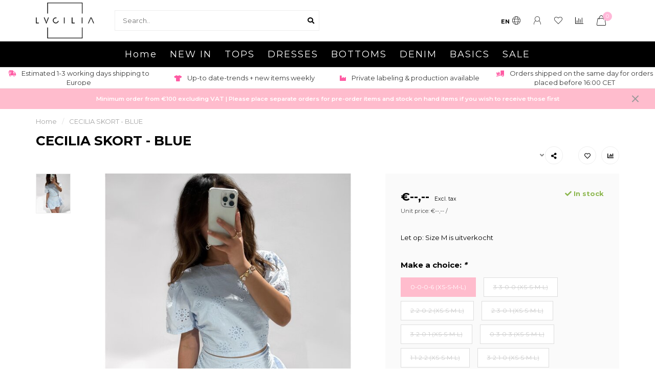

--- FILE ---
content_type: text/html;charset=utf-8
request_url: https://www.lvcilia.com/cecilia-skort-blue.html
body_size: 12853
content:
<!DOCTYPE html>
<html lang="en">
  <head>
    
    <!--
        
        Theme Nova | v1.1.2.24112001_1
        Theme designed and created by Dyvelopment - We are true e-commerce heroes!
        
        For custom Lightspeed eCom work like custom design or development,
        please contact us at www.dyvelopment.com

          _____                  _                                  _   
         |  __ \                | |                                | |  
         | |  | |_   ___   _____| | ___  _ __  _ __ ___   ___ _ __ | |_ 
         | |  | | | | \ \ / / _ \ |/ _ \| '_ \| '_ ` _ \ / _ \ '_ \| __|
         | |__| | |_| |\ V /  __/ | (_) | |_) | | | | | |  __/ | | | |_ 
         |_____/ \__, | \_/ \___|_|\___/| .__/|_| |_| |_|\___|_| |_|\__|
                  __/ |                 | |                             
                 |___/                  |_|                             
    -->
    
    <meta charset="utf-8"/>
<!-- [START] 'blocks/head.rain' -->
<!--

  (c) 2008-2026 Lightspeed Netherlands B.V.
  http://www.lightspeedhq.com
  Generated: 31-01-2026 @ 17:43:22

-->
<link rel="canonical" href="https://www.lvcilia.com/cecilia-skort-blue.html"/>
<link rel="alternate" href="https://www.lvcilia.com/index.rss" type="application/rss+xml" title="New products"/>
<meta name="robots" content="noodp,noydir"/>
<meta property="og:url" content="https://www.lvcilia.com/cecilia-skort-blue.html?source=facebook"/>
<meta property="og:site_name" content="LVCILIA | wholesale"/>
<meta property="og:title" content=" CECILIA SKORT - BLUE"/>
<meta property="og:description" content="Let op: Size M is uitverkocht"/>
<meta property="og:image" content="https://cdn.webshopapp.com/shops/289549/files/454604078/cecilia-skort-blue.jpg"/>
<!--[if lt IE 9]>
<script src="https://cdn.webshopapp.com/assets/html5shiv.js?2025-02-20"></script>
<![endif]-->
<!-- [END] 'blocks/head.rain' -->
    
        	  	              	    	         
        <title> CECILIA SKORT - BLUE - LVCILIA | wholesale</title>
    
    <meta name="description" content="Let op: Size M is uitverkocht" />
    <meta name="keywords" content="CECILIA, SKORT, -, BLUE, wholesale, groothandel, kledinggroothandel, kleding, fashion, fashion wholesale, europe, women&#039;s fashion, instagram fashion, Großhandel, italian brand, groothandel amsterdam, amsterdam, vrouwenkleding, dameskleding, mayorist" />
    
        
    <meta http-equiv="X-UA-Compatible" content="IE=edge">
    <meta name="viewport" content="width=device-width, initial-scale=1.0, maximum-scale=1.0, user-scalable=0">
    <meta name="apple-mobile-web-app-capable" content="yes">
    <meta name="apple-mobile-web-app-status-bar-style" content="black">
    
    <link rel="preconnect" href="https://ajax.googleapis.com">
		<link rel="preconnect" href="https://cdn.webshopapp.com/">
		<link rel="preconnect" href="https://cdn.webshopapp.com/">	
		<link rel="preconnect" href="https://fonts.googleapis.com">
		<link rel="preconnect" href="https://fonts.gstatic.com" crossorigin>
    <link rel="dns-prefetch" href="https://ajax.googleapis.com">
		<link rel="dns-prefetch" href="https://cdn.webshopapp.com/">
		<link rel="dns-prefetch" href="https://cdn.webshopapp.com/">	
		<link rel="dns-prefetch" href="https://fonts.googleapis.com">
		<link rel="dns-prefetch" href="https://fonts.gstatic.com" crossorigin>

    <link rel="shortcut icon" href="https://cdn.webshopapp.com/shops/289549/themes/175829/v/541009/assets/favicon.ico?20210220135240" type="image/x-icon" />
    
    <script src="//ajax.googleapis.com/ajax/libs/jquery/1.12.4/jquery.min.js"></script>
    <script>window.jQuery || document.write('<script src="https://cdn.webshopapp.com/shops/289549/themes/175829/assets/jquery-1-12-4-min.js?20260127113454">\x3C/script>')</script>
    
    <script>!navigator.userAgent.match('MSIE 10.0;') || document.write('<script src="https://cdn.webshopapp.com/shops/289549/themes/175829/assets/proto-polyfill.js?20260127113454">\x3C/script>')</script>
    <script>if(navigator.userAgent.indexOf("MSIE ") > -1 || navigator.userAgent.indexOf("Trident/") > -1) { document.write('<script src="https://cdn.webshopapp.com/shops/289549/themes/175829/assets/intersection-observer-polyfill.js?20260127113454">\x3C/script>') }</script>
    
    <link href="//fonts.googleapis.com/css?family=Montserrat:400,300,600,700" rel="preload" as="style">
    <link href="//fonts.googleapis.com/css?family=Montserrat:400,300,600,700" rel="stylesheet">
    
    <link rel="preload" href="https://cdn.webshopapp.com/shops/289549/themes/175829/assets/fontawesome-5-min.css?20260127113454" as="style">
    <link rel="stylesheet" href="https://cdn.webshopapp.com/shops/289549/themes/175829/assets/fontawesome-5-min.css?20260127113454">
    
    <link rel="preload" href="https://cdn.webshopapp.com/shops/289549/themes/175829/assets/bootstrap-min.css?20260127113454" as="style">
    <link rel="stylesheet" href="https://cdn.webshopapp.com/shops/289549/themes/175829/assets/bootstrap-min.css?20260127113454">
    
    <link rel="preload" as="script" href="https://cdn.webshopapp.com/assets/gui.js?2025-02-20">
    <script src="https://cdn.webshopapp.com/assets/gui.js?2025-02-20"></script>
    
    <link rel="preload" as="script" href="https://cdn.webshopapp.com/assets/gui-responsive-2-0.js?2025-02-20">
    <script src="https://cdn.webshopapp.com/assets/gui-responsive-2-0.js?2025-02-20"></script>
    
        <link rel="stylesheet" href="https://cdn.webshopapp.com/shops/289549/themes/175829/assets/fancybox-3-5-7-min.css?20260127113454" />
        
        <link rel="preload" href="https://cdn.webshopapp.com/shops/289549/themes/175829/assets/style.css?20260127113454" as="style">
    <link rel="stylesheet" href="https://cdn.webshopapp.com/shops/289549/themes/175829/assets/style.css?20260127113454" />
        
    <!-- User defined styles -->
    <link rel="preload" href="https://cdn.webshopapp.com/shops/289549/themes/175829/assets/settings.css?20260127113454" as="style">
    <link rel="preload" href="https://cdn.webshopapp.com/shops/289549/themes/175829/assets/custom.css?20260127113454" as="style">
    <link rel="stylesheet" href="https://cdn.webshopapp.com/shops/289549/themes/175829/assets/settings.css?20260127113454" />
    <link rel="stylesheet" href="https://cdn.webshopapp.com/shops/289549/themes/175829/assets/custom.css?20260127113454" />
    
    <script>
   var productStorage = {};
   var theme = {};

  </script>    
    <link type="preload" src="https://cdn.webshopapp.com/shops/289549/themes/175829/assets/countdown-min.js?20260127113454" as="script">
    <link type="preload" src="https://cdn.webshopapp.com/shops/289549/themes/175829/assets/swiper-4-min.js?20260127113454" as="script">
    <link type="preload" src="https://cdn.webshopapp.com/shops/289549/themes/175829/assets/global.js?20260127113454" as="script">
    
            
      </head>
  <body class="layout-custom">
    <div class="body-content"><div class="overlay"><i class="fa fa-times"></i></div><header><div id="header-holder"><div class="container"><div id="header-content"><div class="header-left"><div class="categories-button small scroll scroll-nav hidden-sm hidden-xs hidden-xxs"><div class="nav-icon"><div class="bar1"></div><div class="bar3"></div><span>Menu</span></div></div><div id="mobilenav" class="categories-button small mobile visible-sm visible-xs visible-xxs"><div class="nav-icon"><div class="bar1"></div><div class="bar3"></div></div><span>Menu</span></div><span id="mobilesearch" class="visible-xxs visible-xs visible-sm"><a href="https://www.lvcilia.com/"><i class="fa fa-search" aria-hidden="true"></i></a></span><a href="https://www.lvcilia.com/" class="logo hidden-sm hidden-xs hidden-xxs"><img class="logo" src="https://cdn.webshopapp.com/shops/289549/themes/175829/assets/logo.png?20260116130025" alt="LVCILIA | wholesale | groothandel | grossiste "></a></div><div class="header-center"><div class="search hidden-sm hidden-xs hidden-xxs"><form action="https://www.lvcilia.com/search/" class="searchform" method="get"><div class="search-holder"><input type="text" class="searchbox white" name="q" placeholder="Search.." autocomplete="off"><i class="fa fa-search" aria-hidden="true"></i><i class="fa fa-times clearsearch" aria-hidden="true"></i></div></form><div class="searchcontent hidden-xs hidden-xxs"><div class="searchresults"></div><div class="more"><a href="#" class="search-viewall">View all results <span>(0)</span></a></div><div class="noresults">No products found</div></div></div><a href="https://www.lvcilia.com/" class="hidden-lg hidden-md hidden-xs hidden-xxs"><img class="logo" src="https://cdn.webshopapp.com/shops/289549/themes/175829/assets/logo.png?20260116130025" alt="LVCILIA | wholesale | groothandel | grossiste "></a><a href="https://www.lvcilia.com/" class="visible-xxs visible-xs"><img class="logo" src="https://cdn.webshopapp.com/shops/289549/themes/175829/v/538001/assets/logo-mobile.png?20210219114658" alt="LVCILIA | wholesale | groothandel | grossiste "></a></div><div class="header-right text-right"><div class="user-actions hidden-sm hidden-xs hidden-xxs"><a href="#" class="header-link" data-fancy="fancy-locale-holder" data-fancy-type="flyout" data-tooltip title="Language & Currency" data-placement="bottom"><span class="current-lang">EN</span><i class="nova-icon nova-icon-globe"></i></a><a href="https://www.lvcilia.com/account/" class="account header-link" data-fancy="fancy-account-holder" data-tooltip title="My account" data-placement="bottom"><!-- <img src="https://cdn.webshopapp.com/shops/289549/themes/175829/assets/icon-user.svg?20260127113454" alt="My account" class="icon"> --><i class="nova-icon nova-icon-user"></i></a><a href="https://www.lvcilia.com/account/wishlist/" class="header-link" data-tooltip title="Wishlist" data-placement="bottom" data-fancy="fancy-account-holder"><i class="nova-icon nova-icon-heart"></i></a><a href="" class="header-link compare" data-fancy="fancy-compare-holder" data-fancy-type="flyout" data-tooltip title="Compare" data-placement="bottom"><i class="nova-icon nova-icon-chart"></i></a><div class="fancy-box flyout fancy-compare-holder"><div class="fancy-compare"><div class="row"><div class="col-md-12"><h4>Compare products</h4></div><div class="col-md-12"><p>You don&#039;t have any products added yet.</p></div></div></div></div><div class="fancy-box flyout fancy-locale-holder"><div class="fancy-locale"><div class=""><label for="">Choose your language</label><div class="flex-container middle"><div class="flex-col"><span class="flags en"></span></div><div class="flex-col flex-grow-1"><select id="" class="fancy-select" onchange="document.location=this.options[this.selectedIndex].getAttribute('data-url')"><option lang="en" title="English" data-url="https://www.lvcilia.com/go/product/150824444" selected="selected">English</option></select></div></div></div><div class="margin-top-half"><label for="">Choose your currency</label><div class="flex-container middle"><div class="flex-col"><span><strong>€</strong></span></div><div class="flex-col flex-grow-1"><select id="" class="fancy-select" onchange="document.location=this.options[this.selectedIndex].getAttribute('data-url')"><option data-url="https://www.lvcilia.com/session/currency/eur/" selected="selected">EUR</option></select></div></div></div></div></div></div><a href="https://www.lvcilia.com/cart/" class="cart header-link" data-fancy="fancy-cart-holder"><div class="cart-icon"><i class="nova-icon nova-icon-shopping-bag"></i><span id="qty" class="highlight-bg cart-total-qty shopping-bag">0</span></div></a></div></div></div></div><div class="cf"></div><div class="subnav-dimmed"></div><div class=" borders  hidden-xxs hidden-xs hidden-sm" id="navbar"><div class="container boxed-subnav"><div class="row"><div class="col-md-12"><nav><ul class="megamenu"><li class="hidden-sm hidden-xs hidden-xxs"><a href="https://www.lvcilia.com/">Home</a></li><li><a href="https://www.lvcilia.com/new-in/" class="">NEW IN</a></li><li><a href="https://www.lvcilia.com/tops/" class="">TOPS</a></li><li><a href="https://www.lvcilia.com/dresses/" class="">DRESSES</a></li><li><a href="https://www.lvcilia.com/bottoms/" class="">BOTTOMS</a></li><li><a href="https://www.lvcilia.com/denim/" class="">DENIM</a></li><li><a href="https://www.lvcilia.com/basics/" class="">BASICS</a></li><li><a href="https://www.lvcilia.com/sale/" class="">SALE</a></li></ul></nav></div></div></div></div><div class="subheader-holder"><div class="subheader"><div class="usps-slider-holder" style="width:100%;"><div class="swiper-container usps-header below-nav"><div class="swiper-wrapper"><div class="swiper-slide usp-block"><div><i class="fas fa-truck-loading"></i> Orders shipped on the same day for orders placed before 16:00 CET
          </div></div><div class="swiper-slide usp-block"><div><i class="fas fa-shipping-fast"></i> Estimated 1-3 working days shipping to Europe
          </div></div><div class="swiper-slide usp-block"><div><i class="fas fa-tshirt"></i> Up-to date-trends + new items weekly
          </div></div><div class="swiper-slide usp-block"><div><i class="fas fa-industry"></i> Private labeling & production available
          </div></div></div></div></div></div></div><div id="notification" ><a href="#">Minimum order from €100 excluding VAT  |  Please place separate orders for pre-order items and stock on hand items if you wish to receive those first</a><div class="x x-small" id="close-notification"></div></div></header><div class="breadcrumbs"><div class="container"><div class="row"><div class="col-md-12"><a href="https://www.lvcilia.com/" title="Home">Home</a><span><span class="seperator">/</span><a href="https://www.lvcilia.com/cecilia-skort-blue.html"><span>CECILIA SKORT - BLUE</span></a></span></div></div></div></div><div class="addtocart-sticky"><div class="container"><div class="flex-container marginless middle"><img src="https://cdn.webshopapp.com/shops/289549/files/454604078/42x42x2/image.jpg" alt="" class="max-size"><h5 class="title hidden-xs hidden-xxs">CECILIA SKORT - BLUE</h5><div class="sticky-price"><span class="price">€--,--</span></div><a href="https://www.lvcilia.com/cart/add/301466797/" class="button quick-cart smaall-button" data-title="CECILIA SKORT - BLUE" data-price="€--,--" data-variant="0-0-0-6 (XS-S-M-L)" data-image="https://cdn.webshopapp.com/shops/289549/files/454604078/650x750x2/image.jpg">Add to cart</a><a href="https://www.lvcilia.com/account/wishlistAdd/150824444/?variant_id=301466797" class="button lined sticky-wishlist hidden-xs hidden-xxs" data-tooltip data-original-title="Add to wishlist" data-placement="bottom"><i class="nova-icon nova-icon-heart"></i></a></div></div></div><div class="container productpage"><div class="row"><div class="col-md-12"><div class="product-title hidden-xxs hidden-xs hidden-sm"><div class=""><h1 class="">CECILIA SKORT - BLUE </h1></div><div class="row"><div class="col-md-7"><div class="title-appendix"></div></div><div class="col-md-5"><div class="title-appendix"><div class="wishlist text-right"><a href="https://www.lvcilia.com/account/wishlistAdd/150824444/?variant_id=301466797" class="margin-right-10" data-tooltip title="Add to wishlist"><i class="far fa-heart"></i></a><a href="https://www.lvcilia.com/compare/add/301466797/" class="compare" data-tooltip title="Add to comparison" data-compare="301466797"><i class="fas fa-chart-bar"></i></a></div><div class="share dropdown-holder"><a href="#" class="share-toggle" data-toggle="dropdown" data-tooltip title="Share this product"><i class="fa fa-share-alt"></i></a><div class="content dropdown-content dropdown-right"><a onclick="return !window.open(this.href,'CECILIA SKORT - BLUE', 'width=500,height=500')" target="_blank" href="https://www.facebook.com/sharer/sharer.php?u=https%3A%2F%2Fwww.lvcilia.com%2Fcecilia-skort-blue.html" class="facebook"><i class="fab fa-facebook-square"></i></a><a onclick="return !window.open(this.href,'CECILIA SKORT - BLUE', 'width=500,height=500')" target="_blank" href="https://twitter.com/home?status=cecilia-skort-blue.html" class="twitter"><i class="fab fa-twitter-square"></i></a><a onclick="return !window.open(this.href,'CECILIA SKORT - BLUE', 'width=500,height=500')" target="_blank" href="https://pinterest.com/pin/create/button/?url=https://www.lvcilia.com/cecilia-skort-blue.html&media=https://cdn.webshopapp.com/shops/289549/files/454604078/image.jpg&description=Let%20op%3A%20Size%20M%20is%20uitverkocht" class="pinterest"><i class="fab fa-pinterest-square"></i></a></div></div></div></div></div></div></div></div><div class="content-box"><div class="row"><div class="col-md-1 hidden-sm hidden-xs hidden-xxs thumbs-holder vertical"><div class="thumbs vertical" style="margin-top:0;"><div class="swiper-container swiper-container-vert swiper-productthumbs" style="height:100%; width:100%;"><div class="swiper-wrapper"><div class="swiper-slide swiper-slide-vert active"><img src="https://cdn.webshopapp.com/shops/289549/files/454604078/65x75x1/cecilia-skort-blue.jpg" alt="" class="img-responsive single-thumbnail"></div></div></div></div></div><div class="col-sm-6 productpage-left"><div class="row"><div class="col-md-12"><div class="product-image-holder" id="holder"><div class="swiper-container swiper-productimage product-image"><div class="swiper-wrapper"><div class="swiper-slide zoom" data-src="https://cdn.webshopapp.com/shops/289549/files/454604078/cecilia-skort-blue.jpg" data-fancybox="product-images"><img data-src="https://cdn.webshopapp.com/shops/289549/files/454604078/650x750x2/cecilia-skort-blue.jpg" class="swiper-lazy img-responsive" data-src-zoom="https://cdn.webshopapp.com/shops/289549/files/454604078/cecilia-skort-blue.jpg" alt="CECILIA SKORT - BLUE"></div></div></div><a href="https://www.lvcilia.com/account/wishlistAdd/150824444/?variant_id=301466797" class="mobile-wishlist visible-sm visible-xs visible-xxs"><i class="nova-icon nova-icon-heart"></i></a></div><div class="swiper-pagination swiper-pagination-image hidden-md hidden-lg"></div></div></div></div><div class="col-md-5 col-sm-6 productpage-right"><div class="row visible-xxs visible-xs visible-sm"><div class="col-md-12"><div class="mobile-title"><h4>CECILIA SKORT - BLUE</h4></div></div></div><!-- start offer wrapper --><div class="offer-holder"><div class="row "><div class="col-md-12"><div class="product-price"><div class="row"><div class="col-xs-6"><span class="price margin-right-10">€--,--</span><span class="price-strict">Excl. tax</span></div><div class="col-xs-6 text-right"><div class="stock"><div class="in-stock"><i class="fa fa-check"></i> In stock</div></div></div><div class="col-md-12"><div class="unit-price">
                  Unit price: €--,-- / 
                </div></div></div></div></div></div><div class="row rowmargin"><div class="col-md-12"><div class="product-description"><p>
              Let op: Size M is uitverkocht
                          </p></div></div></div><form action="https://www.lvcilia.com/cart/add/301466797/" id="product_configure_form" method="post"><div class="row margin-top"><div class="col-md-12"><div class="productform variant-blocks"><input type="hidden" name="bundle_id" id="product_configure_bundle_id" value=""><div class="product-configure"><div class="product-configure-variants"  aria-label="Select an option of the product. This will reload the page to show the new option." role="region"><label for="product_configure_variants">Make a choice: <em aria-hidden="true">*</em></label><select name="variant" id="product_configure_variants" onchange="document.getElementById('product_configure_form').action = 'https://www.lvcilia.com/product/variants/150824444/'; document.getElementById('product_configure_form').submit();" aria-required="true"><option value="301466797" selected="selected">0-0-0-6 (XS-S-M-L)  - €--,--</option><option value="299113045">3-3-0-0 (XS-S-M-L) - €--,--</option><option value="299113046">2-2-0-2 (XS-S-M-L) - €--,--</option><option value="299113047">2-3-0-1 (XS-S-M-L) - €--,--</option><option value="299113048">3-2-0-1 (XS-S-M-L) - €--,--</option><option value="299113049">0-3-0-3 (XS-S-M-L) - €--,--</option><option value="299113050">1-1-2-2 (XS-S-M-L) - €--,--</option><option value="299113051">3-2-1-0 (XS-S-M-L) - €--,--</option><option value="299113052">1-2-3-0 (XS-S-M-L) - €--,--</option><option value="299113053">2-3-1-0 (XS-S-M-L) - €--,--</option><option value="299113054">0-2-2-2 (XS-S-M-L) - €--,--</option><option value="299113055">0-1-2-3 (XS-S-M-L) - €--,--</option><option value="299113057">0-3-3-0 (XS-S-M-L) - €--,--</option><option value="299113058">0-4-2-0 (XS-S-M-L) - €--,--</option><option value="299113059">0-2-3-1 (XS-S-M-L) - €--,--</option><option value="299113056">6 x CUSTOM SIZE (SPECIFY AT CHECK-OUT) - €--,--</option></select><div class="product-configure-clear"></div></div></div></div></div></div><div class="row"><div class="col-md-12 rowmargin"><div class="addtocart-holder"><div class="qty"><input type="text" name="quantity" class="quantity qty-fast" value="1"><span class="qtyadd"><i class="fa fa-caret-up"></i></span><span class="qtyminus"><i class="fa fa-caret-down"></i></span></div><div class="addtocart"><button type="submit" name="addtocart" class="btn-addtocart quick-cart button button-cta" data-vid="301466797" data-title="CECILIA SKORT - BLUE" data-variant="0-0-0-6 (XS-S-M-L)" data-price="€--,--" data-image="https://cdn.webshopapp.com/shops/289549/files/454604078/650x750x2/image.jpg">
                Add to cart <span class="icon-holder"><i class="nova-icon nova-icon-shopping-bag"></i></span></button></div></div></div></div></form></div><!-- end offer wrapper --><div class="row rowmargin"><div class="col-md-12"><div class="productpage-usps"><ul><li><i class="fas fa-truck-loading"></i><h4>Orders shipped on the same day </h4> place your order before 16:00 CET</li><li><i class="fas fa-shipping-fast"></i><h4>Estimated 1-3 working days shipping to Europe</h4> check our footer for more info</li><li class="seperator"></li><li><i class="fas fa-tshirt"></i><h4>Up-to date-trends + new items weekly</h4> add us on Whatsapp to receive the newest collections!</li><li><i class="fas fa-industry"></i><h4>Private labeling and production available</h4> contact us for more info</li></ul></div></div></div></div></div><div class="row margin-top-50 product-details"><div class="col-md-7 info-left"><!--<div class="product-details-nav hidden-xxs hidden-xs hidden-sm"><a href="#information" class="button-txt" data-scrollview-id="information" data-scrollview-offset="190">Description</a><a href="#specifications" class="button-txt" data-scrollview-id="specifications" data-scrollview-offset="150">Specifications</a><a href="#reviews" class="button-txt" data-scrollview-id="reviews" data-scrollview-offset="150">Reviews</a></div>--><div class="product-info active" id="information"><h4 class="block-title ">
		      Product description
    		</h4><div class="content block-content active"><p>No information found<p></div></div></div><div class="col-md-5 info-right"><div class="related-products active static-products-holder dynamic-related"data-related-json="https://www.lvcilia.com/bottoms/page1.ajax?sort=popular"><h4 class="block-title">Related products</h4><div class="products-holder block-content active"><div class="swiper-container swiper-related-products"><div class="swiper-wrapper"></div><div class="button-holder"><div class="swiper-related-prev"><i class="fas fa-chevron-left"></i></div><div class="swiper-related-next"><i class="fas fa-chevron-right"></i></div></div></div></div></div></div></div></div></div><div class="productpage fancy-modal specs-modal-holder"><div class="specs-modal rounded"><div class="x"></div><h4 style="margin-bottom:15px;">Specifications</h4><div class="specs"></div></div></div><div class="productpage fancy-modal reviews-modal-holder"><div class="reviews-modal rounded"><div class="x"></div><div class="reviews"><div class="reviews-header"><div class="reviews-score"><h4 style="margin-bottom:10px;">CECILIA SKORT - BLUE</h4><span class="stars"><i class="fa fa-star empty"></i><i class="fa fa-star empty"></i><i class="fa fa-star empty"></i><i class="fa fa-star empty"></i><i class="fa fa-star empty"></i></span>
                          
                            	0 reviews
                            
                          </div><div class="reviews-extracted hidden-xs hidden-xxs"><div class="reviews-extracted-block"><i class="fas fa-star"></i><i class="fas fa-star"></i><i class="fas fa-star"></i><i class="fas fa-star"></i><i class="fas fa-star"></i><div class="review-bar gray-bg darker"><div class="fill" style="width:NAN%"></div></div></div><div class="reviews-extracted-block"><i class="fas fa-star"></i><i class="fas fa-star"></i><i class="fas fa-star"></i><i class="fas fa-star"></i><i class="fas fa-star empty"></i><div class="review-bar gray-bg darker"><div class="fill" style="width:NAN%"></div></div></div><div class="reviews-extracted-block"><i class="fas fa-star"></i><i class="fas fa-star"></i><i class="fas fa-star"></i><i class="fas fa-star empty"></i><i class="fas fa-star empty"></i><div class="review-bar gray-bg darker"><div class="fill" style="width:NAN%"></div></div></div><div class="reviews-extracted-block"><i class="fas fa-star"></i><i class="fas fa-star"></i><i class="fas fa-star empty"></i><i class="fas fa-star empty"></i><i class="fas fa-star empty"></i><div class="review-bar gray-bg darker"><div class="fill" style="width:NAN%"></div></div></div><div class="reviews-extracted-block"><i class="fas fa-star"></i><i class="fas fa-star empty"></i><i class="fas fa-star empty"></i><i class="fas fa-star empty"></i><i class="fas fa-star empty"></i><div class="review-bar gray-bg darker"><div class="fill" style="width:NAN%"></div></div></div></div></div><div class="reviews"></div></div></div></div><div class="fancy-box fancy-review-holder"><div class="fancy-review"><div class="container"><div class="row"><div class="col-md-12"><h4>Review CECILIA SKORT - BLUE</h4><p>Let op: Size M is uitverkocht</p></div><div class="col-md-12 margin-top"><form action="https://www.lvcilia.com/account/reviewPost/150824444/" method="post" id="form_add_review"><input type="hidden" name="key" value="3b4a194678c384a3dd2176cf64d0a813"><label for="score">Score</label><select class="fancy-select" name="score" id="score"><option value="1">1 Star</option><option value="2">2 Stars</option><option value="3">3 Stars</option><option value="4">4 Stars</option><option value="5" selected>5 Stars</option></select><label for="review_name" class="margin-top-half">Name</label><input type="text" name="name" placeholder="Name"><label for="review" class="margin-top-half">Description</label><textarea id="review" class="" name="review" placeholder="Review" style="width:100%;"></textarea><button type="submit" class="button"><i class="fa fa-edit"></i> Add</button></form></div></div></div></div></div><!-- [START] 'blocks/body.rain' --><script>
(function () {
  var s = document.createElement('script');
  s.type = 'text/javascript';
  s.async = true;
  s.src = 'https://www.lvcilia.com/services/stats/pageview.js?product=150824444&hash=9a7c';
  ( document.getElementsByTagName('head')[0] || document.getElementsByTagName('body')[0] ).appendChild(s);
})();
</script><script>
(function () {
  var s = document.createElement('script');
  s.type = 'text/javascript';
  s.async = true;
  s.src = 'https://cdn.inventoryalarm.net/ls/eu1/9/4/289549/en/f3d4d3745d882f10945c4cc4d99bb753.js';
  ( document.getElementsByTagName('head')[0] || document.getElementsByTagName('body')[0] ).appendChild(s);
})();
</script><script>
(function () {
  var s = document.createElement('script');
  s.type = 'text/javascript';
  s.async = true;
  s.src = 'https://components.lightspeed.mollie.com/static/js/lazyload.js';
  ( document.getElementsByTagName('head')[0] || document.getElementsByTagName('body')[0] ).appendChild(s);
})();
</script><!-- [END] 'blocks/body.rain' --><div class="newsletter gray-bg"><h3><i class="fa fa-paper-plane" aria-hidden="true"></i> JOIN OUR MAILING LIST!
        </h3><div class="newsletter-sub">EXCLUSIVE SALES, TREND ALERTS AND FASHION HACKS!</div><form action="https://www.lvcilia.com/account/newsletter/" method="post" id="form-newsletter"><input type="hidden" name="key" value="3b4a194678c384a3dd2176cf64d0a813" /><div class="input"><input type="email" name="email" id="emailaddress" value="" placeholder="Email address" /></div><span class="submit button-bg" onclick="$('#form-newsletter').submit();"><i class="fa fa-envelope"></i> Subscribe</span></form></div><footer class=""><div class="container footer"><div class="row"><div class="col-md-3 col-sm-6 company-info rowmargin p-compact"><img src="https://cdn.webshopapp.com/shops/289549/themes/175829/v/541047/assets/logo-footer.png?20210303112754" class="footer-logo" alt="LVCILIA | wholesale"><p class="info"><i class="fas fa-map-marker-alt"></i> Koningin Wilhelminaplein 13<br>
          1062HH Amsterdam, the Netherlands<br>
          World Fashion Centre | showroom 02.01.26
        </p><p class="info"><i class="fab fa-whatsapp"></i> +31 681107887</p><p class="info"><i class="fa fa-envelope"></i><a href="/cdn-cgi/l/email-protection#adc4c3cbc2edc1dbcec4c1c4cc83cec2c0"><span class="__cf_email__" data-cfemail="e68f888089a68a90858f8a8f87c885898b">[email&#160;protected]</span></a></p><div class="socials"><ul><li><a href="https://www.instagram.com/LVCILIAOFFICIAL" target="_blank" class="social-insta"><i class="fab fa-instagram" aria-hidden="true"></i></a></li></ul></div></div><div class="col-md-3 col-sm-6 widget rowmargin"></div><div class="visible-sm"><div class="cf"></div></div><div class="col-md-3 col-sm-6 rowmargin"><h3>Information</h3><ul><li><a href="https://www.lvcilia.com/service/general-terms-conditions/" title="Terms &amp; Conditions">Terms &amp; Conditions</a></li><li><a href="https://www.lvcilia.com/service/privacy-policy/" title="Privacy Policy">Privacy Policy</a></li><li><a href="https://www.lvcilia.com/service/shipping-returns/" title="Shipping &amp; Returns">Shipping &amp; Returns</a></li><li><a href="https://www.lvcilia.com/service/stores/" title="Our showroom">Our showroom</a></li></ul></div><div class="col-md-3 col-sm-6 rowmargin"><h3>My account</h3><ul><li><a href="https://www.lvcilia.com/account/information/" title="Account information">Account information</a></li><li><a href="https://www.lvcilia.com/account/orders/" title="My orders">My orders</a></li><li><a href="https://www.lvcilia.com/account/tickets/" title="My tickets">My tickets</a></li><li><a href="https://www.lvcilia.com/account/wishlist/" title="My wishlist">My wishlist</a></li><li><a href="https://www.lvcilia.com/compare/" title="Compare">Compare</a></li><li><a href="https://www.lvcilia.com/collection/" title="All products">All products</a></li></ul></div></div></div><div class="footer-bottom gray-bg"><div class="payment-icons-holder"><a target="_blank" href="https://www.lvcilia.com/service/payment-methods/" title="American Express" class="payment-icons dark icon-payment-americanexpress"></a><a target="_blank" href="https://www.lvcilia.com/service/payment-methods/" title="Bank transfer" class="payment-icons dark icon-payment-banktransfer"></a><a target="_blank" href="https://www.lvcilia.com/service/payment-methods/" title="Belfius" class="payment-icons dark icon-payment-belfius"></a><a target="_blank" href="https://www.lvcilia.com/service/payment-methods/" title="Cartes Bancaires" class="payment-icons dark icon-payment-cartesbancaires"></a><a target="_blank" href="https://www.lvcilia.com/service/payment-methods/" title="EPS" class="payment-icons dark icon-payment-eps"></a><a target="_blank" href="https://www.lvcilia.com/service/payment-methods/" title="Giropay" class="payment-icons dark icon-payment-giropay"></a><a target="_blank" href="https://www.lvcilia.com/service/payment-methods/" title="iDEAL" class="payment-icons dark icon-payment-ideal"></a><a target="_blank" href="https://www.lvcilia.com/service/payment-methods/" title="KBC" class="payment-icons dark icon-payment-kbc"></a><a target="_blank" href="https://www.lvcilia.com/service/payment-methods/" title="Maestro" class="payment-icons dark icon-payment-maestro"></a><a target="_blank" href="https://www.lvcilia.com/service/payment-methods/" title="MasterCard" class="payment-icons dark icon-payment-mastercard"></a><a target="_blank" href="https://www.lvcilia.com/service/payment-methods/" title="Bancontact" class="payment-icons dark icon-payment-mistercash"></a><a target="_blank" href="https://www.lvcilia.com/service/payment-methods/" title="Visa" class="payment-icons dark icon-payment-visa"></a><a target="_blank" href="https://www.lvcilia.com/service/payment-methods/" title="Visa Electron" class="payment-icons dark icon-payment-visaelectro"></a></div><div class="copyright"><p>
      © Copyright 2026 LVCILIA | wholesale    </p></div></div></footer></div><div class="dimmed full"></div><div class="dimmed flyout"></div><!-- <div class="modal-bg"></div> --><div class="quickshop-holder"><div class="quickshop-inner"><div class="quickshop-modal body-bg rounded"><div class="x"></div><div class="left"><div class="product-image-holder"><div class="swiper-container swiper-quickimage product-image"><div class="swiper-wrapper"></div></div></div><div class="arrow img-arrow-left"><i class="fa fa-angle-left"></i></div><div class="arrow img-arrow-right"><i class="fa fa-angle-right"></i></div><div class="stock"></div></div><div class="right productpage"><div class="brand"></div><div class="title"></div><div class="description"></div><form id="quickshop-form" method="post" action=""><div class="content rowmargin"></div><div class="bottom rowmargin"><div class="addtocart-holder"><div class="qty"><input type="text" name="quantity" class="quantity qty-fast" value="1"><span class="qtyadd"><i class="fa fa-caret-up"></i></span><span class="qtyminus"><i class="fa fa-caret-down"></i></span></div><div class="addtocart"><button type="submit" name="addtocart" class="btn-addtocart button button-cta">Add to cart <span class="icon-holder"><i class="nova-icon nova-icon-shopping-bag"></i></button></div></div></div></form></div></div></div></div><div class="fancy-box fancy-account-holder"><div class="fancy-account"><div class="container"><div class="row"><div class="col-md-12"><h4>Login</h4></div><div class="col-md-12"><form action="https://www.lvcilia.com/account/loginPost/" method="post" id="form_login"><input type="hidden" name="key" value="3b4a194678c384a3dd2176cf64d0a813"><input type="email" name="email" placeholder="Email address"><input type="password" name="password" placeholder="Password"><button type="submit" class="button">Login</button><a href="#" class="button facebook" rel="nofollow" onclick="gui_facebook('/account/loginFacebook/?return=https://www.lvcilia.com/'); return false;"><i class="fab fa-facebook"></i> Login with Facebook</a><a class="forgot-pass text-right" href="https://www.lvcilia.com/account/password/">Forgot your password?</a></form></div></div><div class="row rowmargin80"><div class="col-md-12"><h4>Create an account</h4></div><div class="col-md-12"><p>By creating an account with our store, you will be able to move through the checkout process faster, store multiple addresses, view and track your orders in your account, and more.</p><a href="https://www.lvcilia.com/account/register/" class="button">Register</a></div></div><div class="row rowmargin"><div class="col-md-12 text-center"><a target="_blank" href="https://www.lvcilia.com/service/payment-methods/" title="American Express" class="payment-icons dark icon-payment-americanexpress"></a><a target="_blank" href="https://www.lvcilia.com/service/payment-methods/" title="Bank transfer" class="payment-icons dark icon-payment-banktransfer"></a><a target="_blank" href="https://www.lvcilia.com/service/payment-methods/" title="Belfius" class="payment-icons dark icon-payment-belfius"></a><a target="_blank" href="https://www.lvcilia.com/service/payment-methods/" title="Cartes Bancaires" class="payment-icons dark icon-payment-cartesbancaires"></a><a target="_blank" href="https://www.lvcilia.com/service/payment-methods/" title="EPS" class="payment-icons dark icon-payment-eps"></a><a target="_blank" href="https://www.lvcilia.com/service/payment-methods/" title="Giropay" class="payment-icons dark icon-payment-giropay"></a><a target="_blank" href="https://www.lvcilia.com/service/payment-methods/" title="iDEAL" class="payment-icons dark icon-payment-ideal"></a><a target="_blank" href="https://www.lvcilia.com/service/payment-methods/" title="KBC" class="payment-icons dark icon-payment-kbc"></a><a target="_blank" href="https://www.lvcilia.com/service/payment-methods/" title="Maestro" class="payment-icons dark icon-payment-maestro"></a><a target="_blank" href="https://www.lvcilia.com/service/payment-methods/" title="MasterCard" class="payment-icons dark icon-payment-mastercard"></a><a target="_blank" href="https://www.lvcilia.com/service/payment-methods/" title="Bancontact" class="payment-icons dark icon-payment-mistercash"></a><a target="_blank" href="https://www.lvcilia.com/service/payment-methods/" title="Visa" class="payment-icons dark icon-payment-visa"></a><a target="_blank" href="https://www.lvcilia.com/service/payment-methods/" title="Visa Electron" class="payment-icons dark icon-payment-visaelectro"></a></div></div></div></div></div><div class="fancy-box fancy-cart-holder"><div class="fancy-cart"><div class="x small"></div><div class="contents"><div class="row"><div class="col-md-12"><h4>Recently added</h4></div><div class="col-md-12"><p>You have no items in your shopping cart</p></div><div class="col-md-12 text-right"><span class="margin-right-10">Total excl. VAT:</span><strong style="font-size:1.1em;">€--,--</strong></div><div class="col-md-12 visible-lg visible-md visible-sm margin-top"><a href="https://www.lvcilia.com/cart/" class="button inverted">View cart (0)</a><a href="https://www.lvcilia.com/checkout/" class="button">Proceed to checkout</a></div><div class="col-md-12 margin-top hidden-lg hidden-md hidden-sm"><a href="" class="button inverted" onclick="clearFancyBox(); return false;">Continue shopping</a><a href="https://www.lvcilia.com/cart/" class="button">View cart (0)</a></div></div><div class="row rowmargin"><div class="col-md-12 text-center"><a target="_blank" href="https://www.lvcilia.com/service/payment-methods/" title="American Express" class="payment-icons dark icon-payment-americanexpress"></a><a target="_blank" href="https://www.lvcilia.com/service/payment-methods/" title="Bank transfer" class="payment-icons dark icon-payment-banktransfer"></a><a target="_blank" href="https://www.lvcilia.com/service/payment-methods/" title="Belfius" class="payment-icons dark icon-payment-belfius"></a><a target="_blank" href="https://www.lvcilia.com/service/payment-methods/" title="Cartes Bancaires" class="payment-icons dark icon-payment-cartesbancaires"></a><a target="_blank" href="https://www.lvcilia.com/service/payment-methods/" title="EPS" class="payment-icons dark icon-payment-eps"></a><a target="_blank" href="https://www.lvcilia.com/service/payment-methods/" title="Giropay" class="payment-icons dark icon-payment-giropay"></a><a target="_blank" href="https://www.lvcilia.com/service/payment-methods/" title="iDEAL" class="payment-icons dark icon-payment-ideal"></a><a target="_blank" href="https://www.lvcilia.com/service/payment-methods/" title="KBC" class="payment-icons dark icon-payment-kbc"></a><a target="_blank" href="https://www.lvcilia.com/service/payment-methods/" title="Maestro" class="payment-icons dark icon-payment-maestro"></a><a target="_blank" href="https://www.lvcilia.com/service/payment-methods/" title="MasterCard" class="payment-icons dark icon-payment-mastercard"></a><a target="_blank" href="https://www.lvcilia.com/service/payment-methods/" title="Bancontact" class="payment-icons dark icon-payment-mistercash"></a><a target="_blank" href="https://www.lvcilia.com/service/payment-methods/" title="Visa" class="payment-icons dark icon-payment-visa"></a><a target="_blank" href="https://www.lvcilia.com/service/payment-methods/" title="Visa Electron" class="payment-icons dark icon-payment-visaelectro"></a></div></div></div></div></div><div class="fancy-box fancy-lang-holder"><div class="fancy-lang"><div class="x small"></div><div class="container"><h4>Language &amp; Currency</h4><div class="languages margin-top"><a href="https://www.lvcilia.com/go/product/150824444" lang="en" title="English" class="block-fancy"><span class="flags en"></span> English</a></div><div class="currencies margin-top"><a href="https://www.lvcilia.com/session/currency/eur/" class="block-fancy"><span class="currency-EUR">€</span>
                  EUR
              	</a></div></div></div></div><div class="cart-popup-holder"><div class="cart-popup rounded body-bg"><div class="x body-bg" onclick="clearModals();"></div><div class="message-bar success margin-top hidden-xs hidden-xxs"><div class="icon"><i class="fas fa-check"></i></div><span class="message"></span></div><div class="message-bar-mobile-success visible-xs visible-xxs"></div><div class="flex-container seamless middle margin-top"><div class="flex-item col-50 text-center current-product-holder"><div class="current-product"><div class="image"></div><div class="content margin-top-half"><div class="title"></div><div class="variant-title"></div><div class="price margin-top-half"></div></div></div><div class="proceed-holder"><div class="proceed margin-top"><a href="https://www.lvcilia.com/cecilia-skort-blue.html" class="button lined margin-right-10" onclick="clearModals(); return false;">Continue shopping</a><a href="https://www.lvcilia.com/cart/" class="button">View cart</a></div></div></div><div class="flex-item right col-50 hidden-sm hidden-xs hidden-xxs"><div class="cart-popup-recent"><h4>Recently added</h4><div class="sum text-right"><span>Total excl. VAT:</span><span class="total"><strong>€--,--</strong></span></div></div><div class="margin-top text-center"><a target="_blank" href="https://www.lvcilia.com/service/payment-methods/" title="American Express" class="payment-icons dark icon-payment-americanexpress"></a><a target="_blank" href="https://www.lvcilia.com/service/payment-methods/" title="Bank transfer" class="payment-icons dark icon-payment-banktransfer"></a><a target="_blank" href="https://www.lvcilia.com/service/payment-methods/" title="Belfius" class="payment-icons dark icon-payment-belfius"></a><a target="_blank" href="https://www.lvcilia.com/service/payment-methods/" title="Cartes Bancaires" class="payment-icons dark icon-payment-cartesbancaires"></a><a target="_blank" href="https://www.lvcilia.com/service/payment-methods/" title="EPS" class="payment-icons dark icon-payment-eps"></a><a target="_blank" href="https://www.lvcilia.com/service/payment-methods/" title="Giropay" class="payment-icons dark icon-payment-giropay"></a><a target="_blank" href="https://www.lvcilia.com/service/payment-methods/" title="iDEAL" class="payment-icons dark icon-payment-ideal"></a><a target="_blank" href="https://www.lvcilia.com/service/payment-methods/" title="KBC" class="payment-icons dark icon-payment-kbc"></a><a target="_blank" href="https://www.lvcilia.com/service/payment-methods/" title="Maestro" class="payment-icons dark icon-payment-maestro"></a><a target="_blank" href="https://www.lvcilia.com/service/payment-methods/" title="MasterCard" class="payment-icons dark icon-payment-mastercard"></a><a target="_blank" href="https://www.lvcilia.com/service/payment-methods/" title="Bancontact" class="payment-icons dark icon-payment-mistercash"></a><a target="_blank" href="https://www.lvcilia.com/service/payment-methods/" title="Visa" class="payment-icons dark icon-payment-visa"></a><a target="_blank" href="https://www.lvcilia.com/service/payment-methods/" title="Visa Electron" class="payment-icons dark icon-payment-visaelectro"></a></div></div></div></div></div><script data-cfasync="false" src="/cdn-cgi/scripts/5c5dd728/cloudflare-static/email-decode.min.js"></script><script type="text/javascript" src="https://cdn.webshopapp.com/shops/289549/themes/175829/assets/jquery-zoom-min.js?20260127113454"></script><script src="https://cdn.webshopapp.com/shops/289549/themes/175829/assets/bootstrap-3-3-7-min.js?20260127113454"></script><script type="text/javascript" src="https://cdn.webshopapp.com/shops/289549/themes/175829/assets/countdown-min.js?20260127113454"></script><script type="text/javascript" src="https://cdn.webshopapp.com/shops/289549/themes/175829/assets/swiper-4-min.js?20260127113454"></script><script type="text/javascript" src="https://cdn.webshopapp.com/shops/289549/themes/175829/assets/global.js?20260127113454"></script><script>
	$(document).ready(function()
  {
    $("a.youtube").YouTubePopUp();
  
    if( $(window).width() < 768 )
    {
      var stickyVisible = false;
      var elem = $('.addtocart-sticky');
      
      var observer = new IntersectionObserver(function(entries)
      {
        if(entries[0].isIntersecting === true)
        {
          if( stickyVisible )
          {
          	elem.removeClass('mobile-visible');
          	stickyVisible = false;
          }
        }
        else
        {
          if( !stickyVisible )
          {
          	elem.addClass('mobile-visible');
          	stickyVisible = true;
          }
        }
      }, { threshold: [0] });
      
      if( document.querySelector(".addtocart") !== null )
      {
      	observer.observe(document.querySelector(".addtocart"));
      }
    }
    else
    {
      var stickyVisible = false;
      
      function checkStickyAddToCart()
      {
        if( $('.addtocart-holder').length > 1 )
        {
          var distance = $('.addtocart-holder').offset().top;
          var elem = $('.addtocart-sticky');

          if ( $(window).scrollTop() >= distance )
          {
            if( !stickyVisible )
            {
              elem.addClass('visible');
              elem.fadeIn(100);
              stickyVisible = true;
            }

          }
          else
          {
            if( stickyVisible )
            {
              elem.removeClass('visible');
              elem.fadeOut(100);
              stickyVisible = false;
            }
          }

          setTimeout(checkStickyAddToCart, 50);
        }
      }

      checkStickyAddToCart();
    }
  
  if( $(window).width() > 767 && theme.settings.product_mouseover_zoom )
  {
    /* Zoom on hover image */
  	$('.zoom').zoom({touch:false});
  }
     
    //====================================================
    // Product page images
    //====================================================
    var swiperProdImage = new Swiper('.swiper-productimage', {
      lazy: true,      
      pagination: {
        el: '.swiper-pagination-image',
        clickable: true,
      },
			on: {
				lazyImageReady: function()
        {
          $('.productpage .swiper-lazy.swiper-lazy-loaded').animate({opacity: 1}, 300);
        },
      }
    });
    
    var swiperThumbs = new Swiper('.swiper-productthumbs', {
      direction: 'vertical', 
      navigation: {
      	nextEl: '.thumb-arrow-bottom',
      	prevEl: '.thumb-arrow-top',
      },
      mousewheelControl:true,
      mousewheelSensitivity:2,
      spaceBetween: 10,
      slidesPerView: 5
    });
    
  	$('.swiper-productthumbs img').on('click', function()
		{
      var itemIndex = $(this).parent().index();

      $('.swiper-productthumbs .swiper-slide').removeClass('active');
      $(this).parent().addClass('active');
      swiperProdImage.slideTo(itemIndex);
      swiperProdImage.update(true);
  	});
		//====================================================
    // End product page images
    //====================================================
    
    if( $('.related-product-look .related-variants').length > 0 )
    {
      $('.related-product-look .related-variants').each( function()
			{
        var variantsBlock = $(this);
        
      	$.get( $(this).attr('data-json'), function(data)
      	{
          var product = data.product;
          
          if( product.variants == false )
          {
            $(this).remove();
          }
          else
          {
            variantsBlock.append('<select name="variant" id="variants-'+product.id+'" class="fancy-select"></select>');
            
            console.log(product.variants);
            
            $.each( product.variants, function(key, val)
          	{
              console.log(val);
              $('#variants-'+product.id).append('<option value="'+val.id+'">'+val.title+' - '+parsePrice(val.price.price)+'</option>');
            });
            
            $('#variants-'+product.id).on('change', function()
						{
              variantsBlock.parent().attr('action', theme.url.addToCart+$(this).val()+'/');
              //alert( $(this).val() );
            });
          }
          
          variantsBlock.parent().attr('action', theme.url.addToCart+product.vid+'/');
        });
      });
    }    
    
    //====================================================
    // Product options
    //====================================================
        
    //====================================================
    // Product variants
    //====================================================
        	var variantBlockHtml = '';
     
    	      variantBlockHtml += '<a href="https://www.lvcilia.com/cecilia-skort-blue.html?id=301466797" class="variant-block active">0-0-0-6 (XS-S-M-L) </a>'
            variantBlockHtml += '<a href="https://www.lvcilia.com/cecilia-skort-blue.html?id=299113045" class="variant-block out-of-stock">3-3-0-0 (XS-S-M-L)</a>'
            variantBlockHtml += '<a href="https://www.lvcilia.com/cecilia-skort-blue.html?id=299113046" class="variant-block out-of-stock">2-2-0-2 (XS-S-M-L)</a>'
            variantBlockHtml += '<a href="https://www.lvcilia.com/cecilia-skort-blue.html?id=299113047" class="variant-block out-of-stock">2-3-0-1 (XS-S-M-L)</a>'
            variantBlockHtml += '<a href="https://www.lvcilia.com/cecilia-skort-blue.html?id=299113048" class="variant-block out-of-stock">3-2-0-1 (XS-S-M-L)</a>'
            variantBlockHtml += '<a href="https://www.lvcilia.com/cecilia-skort-blue.html?id=299113049" class="variant-block out-of-stock">0-3-0-3 (XS-S-M-L)</a>'
            variantBlockHtml += '<a href="https://www.lvcilia.com/cecilia-skort-blue.html?id=299113050" class="variant-block out-of-stock">1-1-2-2 (XS-S-M-L)</a>'
            variantBlockHtml += '<a href="https://www.lvcilia.com/cecilia-skort-blue.html?id=299113051" class="variant-block out-of-stock">3-2-1-0 (XS-S-M-L)</a>'
            variantBlockHtml += '<a href="https://www.lvcilia.com/cecilia-skort-blue.html?id=299113052" class="variant-block out-of-stock">1-2-3-0 (XS-S-M-L)</a>'
            variantBlockHtml += '<a href="https://www.lvcilia.com/cecilia-skort-blue.html?id=299113053" class="variant-block out-of-stock">2-3-1-0 (XS-S-M-L)</a>'
            variantBlockHtml += '<a href="https://www.lvcilia.com/cecilia-skort-blue.html?id=299113054" class="variant-block out-of-stock">0-2-2-2 (XS-S-M-L)</a>'
            variantBlockHtml += '<a href="https://www.lvcilia.com/cecilia-skort-blue.html?id=299113055" class="variant-block out-of-stock">0-1-2-3 (XS-S-M-L)</a>'
            variantBlockHtml += '<a href="https://www.lvcilia.com/cecilia-skort-blue.html?id=299113057" class="variant-block out-of-stock">0-3-3-0 (XS-S-M-L)</a>'
            variantBlockHtml += '<a href="https://www.lvcilia.com/cecilia-skort-blue.html?id=299113058" class="variant-block out-of-stock">0-4-2-0 (XS-S-M-L)</a>'
            variantBlockHtml += '<a href="https://www.lvcilia.com/cecilia-skort-blue.html?id=299113059" class="variant-block out-of-stock">0-2-3-1 (XS-S-M-L)</a>'
            variantBlockHtml += '<a href="https://www.lvcilia.com/cecilia-skort-blue.html?id=299113056" class="variant-block out-of-stock">6 x CUSTOM SIZE (SPECIFY AT CHECK-OUT)</a>'
            
      $('.productform .product-configure-variants').append(variantBlockHtml);
       
			$('.productform .product-configure-variants select').remove();
    	$('.productform .product-configure-variants .nice-select').remove();
        
    
    $('.bundle-buy-individual').on('click', function(e)
    {      
      var button = $(this);
      var buttonHtml = button.html();
      var bid = $(this).attr('data-bid');
      var pid = $(this).attr('data-pid');
      
      var vid = $('input[name="bundle_products['+bid+']['+pid+']"]').val();
      
      var addToCartUrl = theme.url.addToCart;
      
      if( !theme.settings.live_add_to_cart )
      {
        console.log('Live add to cart disabled, goto URL');
        document.location = addToCartUrl+vid+'/';
        return false;
      }
      else if( !theme.shop.ssl && theme.shop.cart_redirect_back )
      {
        console.log('ssl disabled, cart redirects back to prev page - URL protocol changed to http');
        addToCartUrl = addToCartUrl.replace('https:', 'http:');
      }
      else if( !theme.shop.ssl && !theme.shop.cart_redirect_back )
      {
        console.log('ssl disabled, cart DOES NOT redirect back to prev page - bail and goto URL');
        document.location = addToCartUrl+vid+'/';
        return false;
      }
      
      if( button[0].hasAttribute('data-vid'))
      {
        vid = button.attr('data-vid');
      }
      
      $(this).html('<i class="fa fa-spinner fa-spin"></i>');
      
      $.get( addToCartUrl+vid+'/', function()
      {
        
      }).done( function(data)
      {
        console.log(data);
        
        var $data = $(data);
        
        button.html( buttonHtml );
        var messages = $data.find('div[class*="messages"] ul');
        var message = messages.first('li').text();
        var messageHtml = messages.first('li').html();
        
        var themeMessage = new themeMessageParser(data);
        themeMessage.render();
      });
            
      e.preventDefault();
    });
     
    $('body').on('click', '.live-message .success', function()
		{
      $(this).slideUp(300, function()
      {
        $(this).remove();
      });
    });
     
     
     //============================================================
     //
     //============================================================
     var swiperRelatedProducts = new Swiper('.swiper-related-products', {
       slidesPerView: 2.2,
       observeParents: true,
       observer: true,
       breakpoints: {
        1400: {
          slidesPerView: 2,
          spaceBetween: 15,
        },
        850: {
          slidesPerView: 2,
        	spaceBetween: 15,
        }
      },
			spaceBetween: 15,
      navigation: {
      	nextEl: '.swiper-related-next',
        prevEl: '.swiper-related-prev',
      },
       slidesPerGroup: 2,
    });
     
     
		if( theme.settings.enable_auto_related_products )
    {
      function getDynamicRelatedProducts(jsonUrl, retry)
      {
        $.get(jsonUrl, function( data )
        {
          /*if( data.products.length <= 1 )
          {
            console.log('not a collection template');
            console.log(data);
            return true;
          }*/
          
          console.log('Dynamic related products:');
          console.log(data);
          console.log(data.products.length);
                      
          if( data.products.length <= 1 && retry <= 1 )
          {
            var changeUrl = jsonUrl.split('/');
    				changeUrl.pop();
            changeUrl.pop();
    				
            var newUrl = changeUrl.join('/');
            console.log(newUrl+'/page1.ajax?format=json');
            getDynamicRelatedProducts(newUrl+'/page1.ajax?format=json', retry++);
            console.log('retrying');
            return true;
          }

          var relatedLimit = 5;
          for( var i=0; i<data.products.length; i++ )
          {
            if( data.products[i].id != 150824444 )
            {
            var productBlock = new productBlockParser(data.products[i]);
            productBlock.setInSlider(true);

            $('.swiper-related-products .swiper-wrapper').append( productBlock.render() );
            }
            else
            {
              relatedLimit++
            }

            if( i >= relatedLimit)
              break;
          }
          parseCountdownProducts();

          swiperRelatedProducts.update();
        });
      }
      
      if( $('[data-related-json]').length > 0 )
      {
        getDynamicRelatedProducts($('[data-related-json]').attr('data-related-json'), 0);
      }
    }
     
		$('.bundle-product [data-bundle-pid]').on('click', function(e)
		{
      e.preventDefault();
      var pid = $(this).attr('data-bundle-pid');
      var bid = $(this).attr('data-bundle-id');
      $('.bundle-configure[data-bundle-id="'+bid+'"][data-bundle-pid="'+pid+'"]').fadeIn();
		});
     
		$('.bundle-configure button, .bundle-configure .close').on('click', function(e)
		{
      e.preventDefault();
      $(this).closest('.bundle-configure').fadeOut();
		});
     
		$('h4.block-title').on('click', function()
		{
       if( $(window).width() < 788 )
       {
         $(this).parent().toggleClass('active');
         $(this).parent().find('.block-content').slideToggle();
       }
		});
  });
</script><script type="text/javascript" src="https://cdn.webshopapp.com/shops/289549/themes/175829/assets/fancybox-3-5-7-min.js?20260127113454"></script><script>

    theme.settings = {
    reviewsEnabled: false,
    notificationEnabled: true,
    notification: '',
    freeShippingEnabled: false,
    quickShopEnabled: true,
    quickorder_enabled: false,
    product_block_white: true,
    sliderTimeout: 5000,
    variantBlocksEnabled: true,
    hoverSecondImageEnabled: true,
    navbarDimBg: true,
    navigationMode: 'menubar',
    boxed_product_grid_blocks_with_border: false,
    show_product_brands: true,
    show_product_description: false,
    enable_auto_related_products: true,
    showProductBrandInGrid: false,
    showProductReviewsInGrid: false,
    showProductFullTitle: true,
    showRelatedInCartPopup: true,
    productGridTextAlign: 'center',
    shadowOnHover: false,
    product_mouseover_zoom: false,
    collection_pagination_mode: 'classic',
    logo: 'https://cdn.webshopapp.com/shops/289549/themes/175829/assets/logo.png?20260116130025',
		logoMobile: 'https://cdn.webshopapp.com/shops/289549/themes/175829/v/538001/assets/logo-mobile.png?20210219114658',
    subheader_usp_default_amount: 4,
    dealDisableExpiredSale: true,
    keep_stock: true,
  	filters_position: 'toggle',
    yotpo_id: '',
    cart_icon: 'shopping-bag',
    live_add_to_cart: true,
    enable_cart_flyout: true,
    enable_cart_quick_checkout: true,
    productgrid_enable_reviews: false,
    show_amount_of_products_on_productpage: false
  };

  theme.images = {
    ratio: 'portrait',
    imageSize: '325x375x2',
    thumbSize: '65x75x2',
  }

  theme.shop = {
    id: 289549,
    domain: 'https://www.lvcilia.com/',
    currentLang: 'English',
    currencySymbol: '€',
    currencyTitle: 'eur',
		currencyCode: 'EUR',
    b2b: true,
    pageKey: '3b4a194678c384a3dd2176cf64d0a813',
    serverTime: 'Jan 31, 2026 17:43:22 +0100',
    getServerTime: function getServerTime()
    {
      return new Date(theme.shop.serverTime);
    },
    currencyConverter: 0.000000,
    template: 'pages/product.rain',
    legalMode: 'normal',
    pricePerUnit: true,
    checkout: {
      stayOnPage: true,
    },
    breadcrumb:
		{
      title: '',
    },
    ssl: true,
    cart_redirect_back: true,
    wish_list: true,
  };
                                              
	theme.page = {
    compare_amount: 0,
    account: false,
  };

  theme.url = {
    shop: 'https://www.lvcilia.com/',
    domain: 'https://www.lvcilia.com/',
    static: 'https://static.webshopapp.com/shops/289549/',
    search: 'https://www.lvcilia.com/search/',
    cart: 'https://www.lvcilia.com/cart/',
    checkout: 'https://www.lvcilia.com/checkout/',
    //addToCart: 'https://www.lvcilia.com/cart/add/',
    addToCart: 'https://www.lvcilia.com/cart/add/',
    gotoProduct: 'https://www.lvcilia.com/go/product/',
  };
                               
	  theme.collection = false;
  
  theme.text = {
    continueShopping: 'Continue shopping',
    proceedToCheckout: 'Proceed to checkout',
    viewProduct: 'View product',
    addToCart: 'Add to cart',
    noInformationFound: 'No information found',
    view: 'View',
    moreInfo: 'More info',
    checkout: 'Checkout',
    close: 'Close',
    navigation: 'Navigation',
    inStock: 'In stock',
    outOfStock: 'Out of stock',
    freeShipping: '',
    amountToFreeShipping: '',
    amountToFreeShippingValue: parseFloat(0),
    backorder: 'Backorder',
    search: 'Search',
    tax: 'Excl. tax',
    exclShipping: 'Excl. <a href="https://www.lvcilia.com/service/shipping-returns/" target="_blank">Shipping costs</a>',
    customizeProduct: 'Customize product',
    expired: 'Expired',
    dealExpired: 'Deal expired',
    compare: 'Compare',
    wishlist: 'Wishlist',
    cart: 'Cart',
    SRP: 'SRP',
    inclVAT: 'Incl. tax',
    exclVAT: 'Excl. tax',
    unitPrice: 'Unit price',
    lastUpdated: 'Last updated',
    onlinePricesMayDiffer: 'Online and in-store prices may differ',
    countdown: {
      labels: ['Years', 'Months ', 'Weeks', 'Days', 'Hours', 'Minutes', 'Seconds'],
      labels1: ['Year', 'Month ', 'Week', 'Day', 'Hour', 'Minute', 'Second'],
    },
    chooseLanguage: 'Choose your language',
    chooseCurrency: 'Choose your currency',
    loginOrMyAccount: 'Login',
  }
    
  theme.navigation = {
    "items": [
      {
        "title": "Home",
        "url": "https://www.lvcilia.com/",
        "subs": false,
      },{
        "title": "NEW IN",
        "url": "https://www.lvcilia.com/new-in/",
        "subs": false,
      },{
        "title": "TOPS",
        "url": "https://www.lvcilia.com/tops/",
        "subs": false,
      },{
        "title": "DRESSES",
        "url": "https://www.lvcilia.com/dresses/",
        "subs": false,
      },{
        "title": "BOTTOMS",
        "url": "https://www.lvcilia.com/bottoms/",
        "subs": false,
      },{
        "title": "DENIM",
        "url": "https://www.lvcilia.com/denim/",
        "subs": false,
      },{
        "title": "BASICS",
        "url": "https://www.lvcilia.com/basics/",
        "subs": false,
      },{
        "title": "SALE",
        "url": "https://www.lvcilia.com/sale/",
        "subs": false,
      },      
            
          ]
  };
	</script><script type="application/ld+json">
[
			{
    "@context": "http://schema.org",
    "@type": "BreadcrumbList",
    "itemListElement":
    [
      {
        "@type": "ListItem",
        "position": 1,
        "item": {
        	"@id": "https://www.lvcilia.com/",
        	"name": "Home"
        }
      },
    	    	{
    		"@type": "ListItem",
     		"position": 2,
     		"item":	{
      		"@id": "https://www.lvcilia.com/cecilia-skort-blue.html",
      		"name": "CECILIA SKORT - BLUE"
    		}
    	}    	    ]
  },
      
                  {
    "@context": "http://schema.org",
    "@type": "Product", 
    "name": "CECILIA SKORT - BLUE",
    "url": "https://www.lvcilia.com/cecilia-skort-blue.html",
        "description": "Let op: Size M is uitverkocht",    "image": "https://cdn.webshopapp.com/shops/289549/files/454604078/325x375x2/cecilia-skort-blue.jpg",                "offers": {
      "@type": "Offer",
      "price": "96.00",
      "url": "https://www.lvcilia.com/cecilia-skort-blue.html",
      "priceValidUntil": "2027-01-31",
      "priceCurrency": "EUR" ,              "availability": "https://schema.org/InStock",
        "inventoryLevel": "5"
          }
      },
      
    {
  "@context": "http://schema.org",
  "@id": "https://www.lvcilia.com/#Organization",
  "@type": "Organization",
  "url": "https://www.lvcilia.com/", 
  "name": "LVCILIA | wholesale",
  "logo": "https://cdn.webshopapp.com/shops/289549/themes/175829/assets/logo.png?20260116130025",
  "telephone": "",
  "email": "info@lvcilia.com"
    }
  ]
</script></body>
</html>

--- FILE ---
content_type: text/css; charset=UTF-8
request_url: https://cdn.webshopapp.com/shops/289549/themes/175829/assets/custom.css?20260127113454
body_size: 410
content:
/* 20260116130025 - v2 */
.gui,
.gui-block-linklist li a {
  color: #000000;
}

.gui-page-title,
.gui a.gui-bold,
.gui-block-subtitle,
.gui-table thead tr th,
.gui ul.gui-products li .gui-products-title a,
.gui-form label,
.gui-block-title.gui-dark strong,
.gui-block-title.gui-dark strong a,
.gui-content-subtitle {
  color: #000000;
}

.gui-block-inner strong {
  color: #848484;
}

.gui a {
  color: #e3b8a0;
}

.gui-input.gui-focus,
.gui-text.gui-focus,
.gui-select.gui-focus {
  border-color: #e3b8a0;
  box-shadow: 0 0 2px #e3b8a0;
}

.gui-select.gui-focus .gui-handle {
  border-color: #e3b8a0;
}

.gui-block,
.gui-block-title,
.gui-buttons.gui-border,
.gui-block-inner,
.gui-image {
  border-color: #e3b8a0;
}

.gui-block-title {
  color: #333333;
  background-color: #ffffff;
}

.gui-content-title {
  color: #333333;
}

.gui-form .gui-field .gui-description span {
  color: #000000;
}

.gui-block-inner {
  background-color: #f4f4f4;
}

.gui-block-option {
  border-color: #faf4f0;
  background-color: #fdfbfa;
}

.gui-block-option-block {
  border-color: #faf4f0;
}

.gui-block-title strong {
  color: #333333;
}

.gui-line,
.gui-cart-sum .gui-line {
  background-color: #f2dfd4;
}

.gui ul.gui-products li {
  border-color: #f6e9e2;
}

.gui-block-subcontent,
.gui-content-subtitle {
  border-color: #f6e9e2;
}

.gui-faq,
.gui-login,
.gui-password,
.gui-register,
.gui-review,
.gui-sitemap,
.gui-block-linklist li,
.gui-table {
  border-color: #f6e9e2;
}

.gui-block-content .gui-table {
  border-color: #faf4f0;
}

.gui-table thead tr th {
  border-color: #f2dfd4;
  background-color: #fdfbfa;
}

.gui-table tbody tr td {
  border-color: #faf4f0;
}

.gui a.gui-button-large,
.gui a.gui-button-small {
  border-color: #e3b8a0;
  color: #000000;
  background-color: #ffffff;
}

.gui a.gui-button-large.gui-button-action,
.gui a.gui-button-small.gui-button-action {
  border-color: #e3b8a0;
  color: #000000;
  background-color: #ffffff;
}

.gui a.gui-button-large:active,
.gui a.gui-button-small:active {
  background-color: #cccccc;
  border-color: #b59380;
}

.gui a.gui-button-large.gui-button-action:active,
.gui a.gui-button-small.gui-button-action:active {
  background-color: #cccccc;
  border-color: #b59380;
}

.gui-input,
.gui-text,
.gui-select,
.gui-number {
  border-color: #e3b8a0;
  background-color: #ffffff;
}

.gui-select .gui-handle,
.gui-number .gui-handle {
  border-color: #e3b8a0;
}

.gui-number .gui-handle a {
  background-color: #ffffff;
}

.gui-input input,
.gui-number input,
.gui-text textarea,
.gui-select .gui-value {
  color: #000000;
}

.gui-progressbar {
  background-color: #e39970;
}

/* custom */
.gui-login .gui-buttons {
	margin:30px -15px 0px -15px!important;
}
.fancy-box .button.facebook {
    background: #2c67a5;
    display: none;
}


--- FILE ---
content_type: text/javascript;charset=utf-8
request_url: https://www.lvcilia.com/services/stats/pageview.js?product=150824444&hash=9a7c
body_size: -413
content:
// SEOshop 31-01-2026 17:43:24